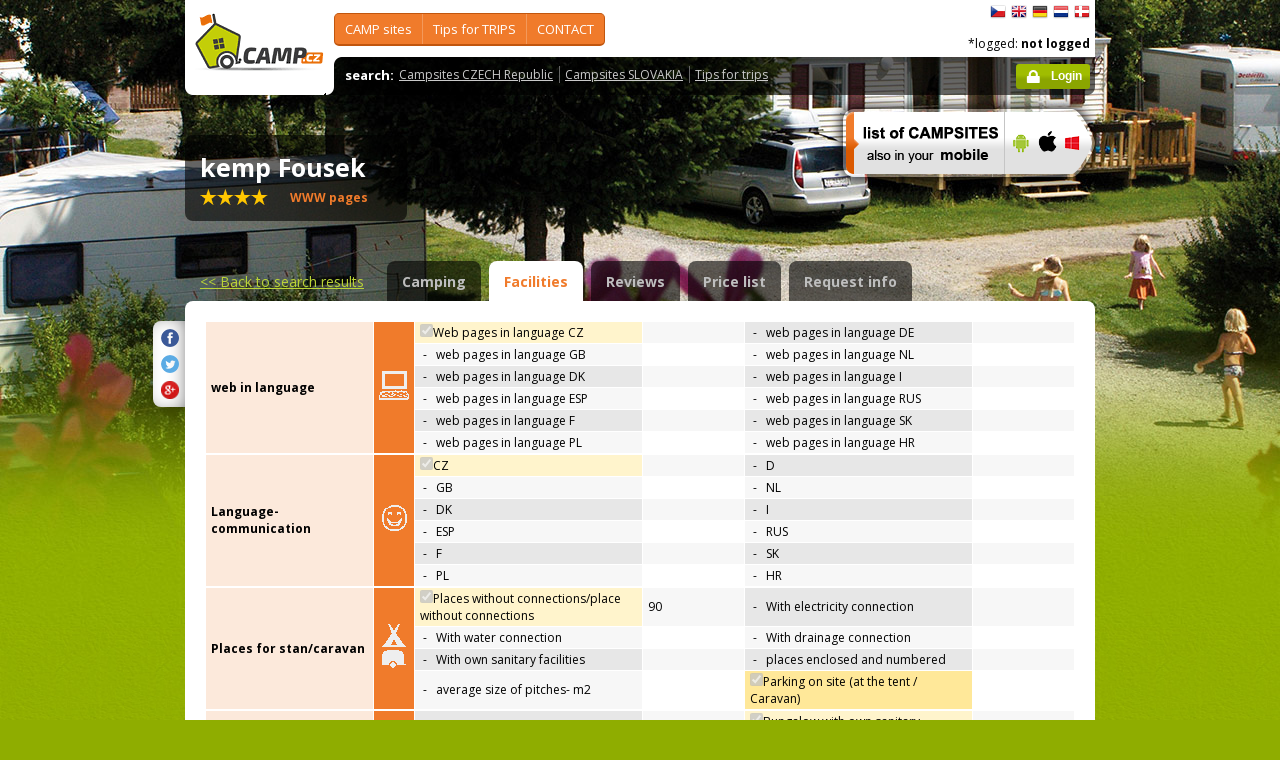

--- FILE ---
content_type: text/html; charset=utf-8
request_url: https://www.camp.cz/en/campings-czech-republic/fousek/facilities/865-properties
body_size: 84613
content:

 


<!DOCTYPE html>
<!--[if lt IE 7]>      <html class="no-js lt-ie9 lt-ie8 lt-ie7" lang="en" xml:lang="en"> <![endif]-->
<!--[if IE 7]>         <html class="no-js lt-ie9 lt-ie8" lang="en" xml:lang="en"> <![endif]-->
<!--[if IE 8]>         <html class="no-js lt-ie9" lang="en" xml:lang="en"> <![endif]-->
<!--[if gt IE 8]><!--> <html class="no-js" lang="en" xml:lang="en"> <!--<![endif]-->

<head id="ctl00_head">
    <!-- Google tag (gtag.js) -->
<script async src="https://www.googletagmanager.com/gtag/js?id=G-RP73GYSZFE"></script>
<script>
  window.dataLayer = window.dataLayer || [];
  function gtag(){dataLayer.push(arguments);}
  gtag('js', new Date());

  gtag('config', 'G-RP73GYSZFE');
</script>    <meta name="Content-Language" content="en" /><title>
	kemp Fousek - facilities
</title><meta http-equiv="X-UA-Compatible" content="IE=EmulateIE9" /><meta http-equiv="Content-Type" content="text/html; charset=utf-8" /><meta name="robots" content="index,follow" /><link href="https://fonts.googleapis.com/css?family=Open+Sans:400,700&amp;subset=latin-ext,latin" rel="stylesheet" type="text/css" />
        <!--[if (gte IE 6)&(lte IE 8)]>
            <link href="https://fonts.googleapis.com/css?family=Open+Sans" rel="stylesheet" type="text/css" /><link href="https://fonts.googleapis.com/css?family=Open+Sans:400&amp;subset=latin,latin-ext" rel="stylesheet" type="text/css" /><link href="https://fonts.googleapis.com/css?family=Open+Sans:700&amp;subset=latin,latin-ext" rel="stylesheet" type="text/css" />
        <![endif]-->
        <link rel="stylesheet" href="/App_Themes/camp2013/css/screen.css" media="screen, projection" type="text/css" /><link rel="stylesheet" href="/App_Themes/camp2013/css/slimbox2.css" media="screen" type="text/css" /><link rel="stylesheet" href="/App_Themes/camp2013/css/print.css" media="print" type="text/css" />
        
<script src="/js/jquery-1.3.2.min.js" type="text/javascript"></script>
 <script type="text/javascript" src="/js/jquery-1.5.2.min.js"></script>        <script src="/js/vendor/modernizr-2.6.2.min.js"  type="text/javascript"></script>
        <script type="text/javascript" src="/js/slimbox2.js"></script>
        
	<script type="text/javascript" src="/js/jquery.colorbox-min.js"></script>

        <link rel="shortcut icon" href="/favicon.ico" type="image/x-icon" /><link rel="icon" href="/favicon.gif" type="image/gif" /><meta name="Keywords" content="kemp Fousek,Soběslav,camping,Czech Republic,Slovakia" /><meta name="Description" content="kemp Fousek - camping facilities description" /><meta name="Generator" content="Sitefinity 3.7.2136.2:1" /></head>


<body>
	<form name="aspnetForm" method="post" action="/en/campings-czech-republic/fousek/facilities/865-properties" id="aspnetForm">
<div>
<input type="hidden" name="ctl00_scriptManager_TSM" id="ctl00_scriptManager_TSM" value="" />
<input type="hidden" name="__EVENTTARGET" id="__EVENTTARGET" value="" />
<input type="hidden" name="__EVENTARGUMENT" id="__EVENTARGUMENT" value="" />
<input type="hidden" name="__VIEWSTATE" id="__VIEWSTATE" value="/[base64]/c2ZsYW5nPWVuBV9zZWxmEWluIFRPVVJJU1RyZWdpb25zAGQCBA9kFgJmDxUEFy9vYmxhc3RpLmFzcHg/c2ZsYW5nPWVuBV9zZWxmEGluIFBPUFVMQVIgYXJlYXMJPC91bD48dWw+ZAIFD2QWAmYPFQQkL2NhbXBpbmcvdm9kbmktcGxvY2h5LmFzcHg/c2ZsYW5nPWVuBV9zZWxmEWNhbXBzaXRlIGJ5IExBS0UgAGQCBg9kFgJmDxUEHC9jYW1waW5nL3Jla3kuYXNweD9zZmxhbmc9ZW4FX3NlbGYRY2FtcHNpdGUgYnkgUklWRVIAZAIHD2QWAmYPFQQVL3NsZXZhLmFzcHg/c2ZsYW5nPWVuBV9zZWxmD0RJU0NPVU5UIHN5c3RlbQBkAggPZBYCZg8VBBwvY2FtcGluZy9hY3NpLmFzcHg/c2ZsYW5nPWVuBV9zZWxmD0FDU0kgY2FtcCBzaXRlcwBkAgIPZBYEZg8VAhcvY3otaW5mby5hc3B4P3NmbGFuZz1lbg5UaXBzIGZvciBUUklQU2QCAQ8WAh8BAgkWEgIBD2QWAmYPFQQeL2N6LWluZm8vc2lnaHRzLmFzcHg/[base64]/[base64]/c2ZsYW5nPWVuBV9zZWxmFVNob3BzIC0gZm9yIGZyZWUgdGltZQBkAgkPZBYCZg8VBCgvY3otaW5mby9mb3JlaWduLWFnZW5jaWVzLmFzcHg/[base64]/[base64]/[base64]/+sVklS7G4qzyQpSoH0gK8=" />
</div>

<script type="text/javascript">
//<![CDATA[
var theForm = document.forms['aspnetForm'];
if (!theForm) {
    theForm = document.aspnetForm;
}
function __doPostBack(eventTarget, eventArgument) {
    if (!theForm.onsubmit || (theForm.onsubmit() != false)) {
        theForm.__EVENTTARGET.value = eventTarget;
        theForm.__EVENTARGUMENT.value = eventArgument;
        theForm.submit();
    }
}
//]]>
</script>


<script src="/WebResource.axd?d=2eYCo5N-eyXRnU0QtsgZclChcdJZSIly41OVB4exZx4yYTlfD-UHgngmaupBJCdtKqgg-FGRD_k9vXFW-bs0ilUlt1Y1&amp;t=638313835312541215" type="text/javascript"></script>


<script src="/Telerik.Web.UI.WebResource.axd?_TSM_HiddenField_=ctl00_scriptManager_TSM&amp;compress=1&amp;_TSM_CombinedScripts_=%3b%3bSystem.Web.Extensions%2c+Version%3d3.5.0.0%2c+Culture%3dneutral%2c+PublicKeyToken%3d31bf3856ad364e35%3aen%3a9da113d1-62cb-41a4-9573-c03cf93e060f%3aea597d4b%3ab25378d2" type="text/javascript"></script>
<script type="text/javascript">
//<![CDATA[
if (typeof(Sys) === 'undefined') throw new Error('ASP.NET Ajax client-side framework failed to load.');
//]]>
</script>

<script src="https://d2i2wahzwrm1n5.cloudfront.net/ajaxz/2010.2.826/Common/Core.js" type="text/javascript"></script>
<script src="https://d2i2wahzwrm1n5.cloudfront.net/ajaxz/2010.2.826/Common/jQuery.js" type="text/javascript"></script>
<div>

	<input type="hidden" name="__VIEWSTATEGENERATOR" id="__VIEWSTATEGENERATOR" value="15E68AF1" />
	<input type="hidden" name="__EVENTVALIDATION" id="__EVENTVALIDATION" value="/[base64]" />
</div>
	<script type="text/javascript">
//<![CDATA[
Sys.WebForms.PageRequestManager._initialize('ctl00$scriptManager', document.getElementById('aspnetForm'));
Sys.WebForms.PageRequestManager.getInstance()._updateControls([], [], [], 90);
//]]>
</script>



<div id="backgroundPhoto">
            <div id="container">
            			<div class="noprintno">
       
			
		</div>
				<div id="sideAdvertising" style=" right:-135px;" class="noprintno">
				  
<div style="padding-bottom:10px; padding-left:4px;">
<div style="padding-bottom:10px;">
     <script async src="//pagead2.googlesyndication.com/pagead/js/adsbygoogle.js"></script> <!-- 120x60 --> <ins data-ad-slot="2034857488" data-ad-client="ca-pub-3191908463456965" style="display: inline-block; width: 120px; height: 600px;" class="adsbygoogle"></ins> <script>
(adsbygoogle = window.adsbygoogle || []).push({});
</script>
     </div>
     
           </div>
    

			

				 
				</div> 
                
                   <!-- header -->
                <header id="pageHeader" class="noprintno">
                        <a id="ctl00_SiteLogo1_hlCampLogo" title="Back to main page" onclick="siteLogoClicked();" href="/en/">
    <img src="/App_Themes/camp2013/img/logoCamp.gif" class="logo" alt="camp.cz" title="camp.cz">
</a>

                        <!-- topMenu -->
                    <nav id="topMenu">
                         

<div class="top-menu">
    
    
            <ul>
        
            <li><a  href="/hledat-kemp-CR.aspx?sflang=en">
                CAMP sites</a>
                
                     <div class="subMenuWrapper">
                                    <div class="subMenu">
                                    <ul>
                    
                        <li><a href="/hledat-kemp-cr.aspx?sflang=en" target="_self">
                            search CAMP site</a></li>
                            
                    
                        <li><a href="/kraje.aspx?sflang=en" target="_self">
                            in state REGIONS</a></li>
                            
                    
                        <li><a href="/camping/regiony.aspx?sflang=en" target="_self">
                            in TOURISTregions</a></li>
                            
                    
                        <li><a href="/oblasti.aspx?sflang=en" target="_self">
                            in POPULAR areas</a></li>
                            </ul><ul>
                    
                        <li><a href="/camping/vodni-plochy.aspx?sflang=en" target="_self">
                            campsite by LAKE </a></li>
                            
                    
                        <li><a href="/camping/reky.aspx?sflang=en" target="_self">
                            campsite by RIVER</a></li>
                            
                    
                        <li><a href="/sleva.aspx?sflang=en" target="_self">
                            DISCOUNT system</a></li>
                            
                    
                        <li><a href="/camping/acsi.aspx?sflang=en" target="_self">
                            ACSI camp sites</a></li>
                            
                    
                            </ul>
                                    </div>
                                </div>
                    
            </li>
        
            <li><a  href="/cz-info.aspx?sflang=en">
                Tips for TRIPS</a>
                
                     <div class="subMenuWrapper">
                                    <div class="subMenu">
                                    <ul>
                    
                        <li><a href="/cz-info/sights.aspx?sflang=en" target="_self">
                            SIGHTS</a></li>
                            
                    
                        <li><a href="/cz-info/fun.aspx?sflang=en" target="_self">
                            LEISURE</a></li>
                            
                    
                        <li><a href="/cz-info/tours.aspx?sflang=en" target="_self">
                            TRIPS</a></li>
                            
                    
                        <li><a href="/cz-info/swimming/aquaparks.aspx?sflang=en" target="_self">
                            AQUAPARKS and swimming pools</a></li>
                            
                    
                        <li><a href="/cz-info/sport/golf.aspx?sflang=en" target="_self">
                            GOLF courses</a></li>
                            </ul><ul>
                    
                        <li><a href="/cz-info/nature/caves.aspx?sflang=en" target="_self">
                            CAVES</a></li>
                            
                    
                        <li><a href="/cz-info/rent.aspx?sflang=en" target="_self">
                            Rentals - for free time</a></li>
                            
                    
                        <li><a href="/cz-info/shops-service.aspx?sflang=en" target="_self">
                            Shops - for free time</a></li>
                            
                    
                        <li><a href="/cz-info/foreign-agencies.aspx?sflang=en" target="_self">
                            Czech Tourist Authority</a></li>
                            
                    
                            </ul>
                                    </div>
                                </div>
                    
            </li>
        
            <li><a  href="/profil.aspx?sflang=en">
                CONTACT</a>
                
            </li>
        
        
            </ul>
</div>

                
                    </nav>
                    <!-- topMenu -->
                    <!-- searchMenu -->
                    <nav id="searchMenu">
                    
<div class="loged-menu">
    <div class="right-corner" style="font-size:110%">
        
        <strong>search:</strong><ul><li><a href="http://www.camp.cz/camping-cr.aspx?sflang=en&sflang=en" >Campsites CZECH Republic</a></li><li><a href="http://www.camp.cz/camping-sk.aspx?sflang=en&sflang=en" >Campsites SLOVAKIA</a></li><li><a href="http://www.camp.cz/cz-info.aspx?sflang=en&sflang=en" >Tips for trips</a></li></ul>
        <div class="clear">
        </div>
    </div>
</div>



    
                    </nav>
                    <!-- searchMenu -->
                    <!-- languages -->
                    <nav id="languages">
            <ul>
        
            <li><a href="/cs/kempy-cr/fousek/vybaveni/865-properties" class="flag_cs"
                title="čeština">
                    čeština</a></li>
        
            <li><a href="/en/campings-czech-republic/fousek/facilities/865-properties" class="flag_en"
                title="English">
                    English</a></li>
        
            <li><a href="/de/campingplatze-tschechien/fousek/einrichtungen/865-properties" class="flag_de"
                title="Deutsch">
                    Deutsch</a></li>
        
            <li><a href="/nl/campings-tsjechie/fousek/faciliteiten/865-properties" class="flag_nl"
                title="Nederlands">
                    Nederlands</a></li>
        
            <li><a href="/da/camping-pladser-tjekkiet/fousek/faciliteter/865-properties" class="flag_da"
                title="dansk">
                    dansk</a></li>
        
            </ul>

                        
                    </nav>
                    <!-- languages -->
                    <div class="loggedUser">

                    *logged:
        
                <strong>not logged</strong>
            
<br/>
                        
                       <!-- <a href="#" class="niceButton greenButton iconBefore iconLock">Přihlásit</a>-->
                <a id="ctl00_ctl13_loginStatus" class="niceButton greenButton iconBefore iconLock" href="javascript:__doPostBack('ctl00$ctl13$loginStatus$ctl02','')">Login</a>
                  
                    </div>
                </header>
                <!-- header -->

               
              
            





    	
 <style type="text/css">

#link a { position: relative;  }
#link a { text-decoration:none;  }
#link a:hover { text-decoration:underline;  }
#link a div { display: none; }
#link a:hover div {
display: block;
font-size: 8pt;
position: absolute;
top:-30px; right: 0px;
border:1px solid #f07b2b;
background-color:#bebebe;
color: #383a47;
text-align: right;
padding: 5px 5px;
height:17px; 
 cursor:none;  white-space:nowrap;
  border-radius: 5px; z-index:100000;
 }
</style>




  <!-- h1 -->
                <div class="grid_14 secondHeader">
                    <div id="h1Wrapper" class="clear-fix">
                        <h1 style=" margin-bottom:5px;">kemp Fousek &nbsp;<span class="inlineBlock discount" style="visibility: hidden"> </span></h1>
                        <span class="mediumText">                            
                            <span class="starsLine">
                            
                               &nbsp; <span class="inlineBlock icon-star-bigger"></span> <span class="inlineBlock icon-star-bigger"></span> <span class="inlineBlock icon-star-bigger"></span> <span class="inlineBlock icon-star-bigger"></span>&nbsp;
                                
                            </span>
                         <span id="link" style=" width:300px;"><a href="/tocamps.ashx?src=DETAIL&url=http://www.kempdrachov.cz&id=865" target="_new" class="orange"><b>WWW pages</b><div><img width="23" style="margin-left: 2px;" src="/App_Themes/Default/_clip/flag_cs.gif" alt="" /></div></a>    <span style="display: none;"> /  <a href="/tocamps.ashx?src=DETAIL&url=" target="_new" class="orange"><strong>Video</strong></a></span>   <span style=" display: none"> /  <a href="/tocamps.ashx?src=DETAIL&url=" target="_new" class="orange"><strong>360º</strong></a>  </span>  <span style=" display: none"> /  <a href="/tocamps.ashx?src=DETAIL&url=" target="_new" class="orange"><strong>Facebook</strong></a>  </span></span>
                        </span>
                    </div>
                </div>
                <!-- h1 -->
                <!-- mobile banner -->
                
                              
  <div class="grid_6">
      <table cellpadding=0 cellpadding=0 width=280><tr><td>
          <a id="ctl00_Content__fffff31f1707fc20_ctl00_MobileBanner1_hlMobile" title="more info" href="/mobil.aspx?sflang=en"><img title="more info" src="/App_themes/camp2013/img/icons/prehled-campu-ban-EN.png" style="border-width:0px;" /></a></td><td>
              <a id="ctl00_Content__fffff31f1707fc20_ctl00_MobileBanner1_hlMobileAndroind" title="Google play" href="https://play.google.com/store/apps/details?id=cz.novosvetsky.campcz&amp;feature=search_result&amp;hl=en" target="_new"><img title="Google play" src="/App_themes/camp2013/img/icons/prehled-campu-ban-Android.png" style="border-width:0px;" /></a></td><td>
              <a id="ctl00_Content__fffff31f1707fc20_ctl00_MobileBanner1_hlMobileApple" title="App Store" href="https://itunes.apple.com/app/camp.cz/id537234081" target="_new"><img title="App Store" src="/App_themes/camp2013/img/icons/prehled-campu-ban-Apple.png" style="border-width:0px;" /></a></td><td>
              <a id="ctl00_Content__fffff31f1707fc20_ctl00_MobileBanner1_hlMobileWP" title="Windows Phone Store" href="http://www.windowsphone.com/en-US/store/app/camp-cz/b4b7f27d-fc2f-4cb9-bf16-d003b0adf8ec" target="_new"><img title="Windows Phone Store" src="/App_themes/camp2013/img/icons/prehled-campu-ban-WP.png" style="border-width:0px;" /></a></td></tr></table>
                </div>
                


                <div class="grid_20">
                    <div id="tabs" class="ui-tabs">
                        <ul class="ui-tabs-nav">
                            <li class="simpleLink"> <a id="ctl00_Content__fffff31f1707fc20_ctl00_linkGoToHomePage" class="link_goback" href="/en/">&lt;&lt;<span id="ctl00_Content__fffff31f1707fc20_ctl00_LabelLink1"> Back to search results</span></a></li>
                          
                          
                    <li><a href="/en/campings-czech-republic/fousek/detail/865-camping">Camping</a></li><li class="ui-tabs-active"><a href="/en/campings-czech-republic/fousek/facilities/865-properties">Facilities</a></li><li><a href="/en/campings-czech-republic/fousek/reviews/865-review">Reviews</a></li><li><a href="/en/campings-czech-republic/fousek/prices/865-pricelist">Price list</a></li><li><a href="/en/campings-czech-republic/fousek/contact/865-inforequest">Request info</a></li>
                        </ul>


  
           
  
   

    
    



    <div class="ui-tabs-panels-wrapper roundedBlock rounded campDetail">
                            <div id="tabs-1" class="ui-tabs-panel ui-tabs-panel-show">
                            
<div class="shareButtons">

    <div class="roundedBlock rounded-1001">
        <a id="ctl00_Content__fffff31f1707fc20_ctl02_socshare_linksharefacebook" class="iconFacebook" href="http://www.facebook.com/sharer.php?u=http%3a%2f%2fwwww.camp.cz%2fen%2fcampings-czech-republic%2ffousek%2ffacilities%2f865-properties&amp;t=Detail"></a>
        <a id="ctl00_Content__fffff31f1707fc20_ctl02_socshare_linkShareTwitter" class="iconTwitter" href="http://twitter.com/home?status=Read Detail from http%3a%2f%2fwwww.camp.cz%2fen%2fcampings-czech-republic%2ffousek%2ffacilities%2f865-properties"></a>
        <a id="ctl00_Content__fffff31f1707fc20_ctl02_socshare_LinkGooglePlus" class="iconGooglePlus" href="https://plus.google.com/share?url=http%3a%2f%2fwwww.camp.cz%2fen%2fcampings-czech-republic%2ffousek%2ffacilities%2f865-properties&amp;title=Detail"></a>
    </div>

</div>
                                <div class="clear-fix">
                                    <div class="campEquipment">

    <div class="equipment-category"><table class="dataTable" cellspacing="1" cellpadding="0" border="0">
	<tr>
		<th class="w200"><div class="top"><span id="ctl00_Content__fffff31f1707fc20_ctl02_lblCategoryWEB_IN_LANGUAGE">web in language</span></div><div class="bottom"></div></th><td class="orangeBg"><img src="/Images/PropertyCategories/WEB_IN_LANGUAGE.png" style="border-width:0px;" /></td><td class="column-props"><div><table class="props-table" cellspacing="0" cellpadding="0" border="0" style="border-width:0px;border-collapse:collapse;">
			<tr class="even">
				<td class="active"><div style="width:217px;">
					<span class="dispInline" disabled="disabled"><input id="ctl00_Content__fffff31f1707fc20_ctl02_ctl04" type="checkbox" name="ctl00$Content$_fffff31f1707fc20$ctl02$ctl04" checked="checked" disabled="disabled" /></span><span id="ctl00_Content__fffff31f1707fc20_ctl02_ctl05" class="dispInline">Web pages in language CZ</span>
				</div></td><td class="value"><div style="width:91px;">
					<span id="ctl00_Content__fffff31f1707fc20_ctl02_ctl07" class="dispInline"></span>
				</div></td><td><div style="width:217px;">
					<span class="dispInline">&nbsp;-&nbsp;&nbsp;&nbsp;</span><span id="ctl00_Content__fffff31f1707fc20_ctl02_ctl10" class="dispInline">web pages in language DE</span>
				</div></td><td class="value"><div style="width:91px;">

				</div></td>
			</tr><tr class="odd">
				<td><div style="width:217px;">
					<span class="dispInline">&nbsp;-&nbsp;&nbsp;&nbsp;</span><span id="ctl00_Content__fffff31f1707fc20_ctl02_ctl14" class="dispInline">web pages in language GB</span>
				</div></td><td class="value"><div style="width:91px;">

				</div></td><td><div style="width:217px;">
					<span class="dispInline">&nbsp;-&nbsp;&nbsp;&nbsp;</span><span id="ctl00_Content__fffff31f1707fc20_ctl02_ctl18" class="dispInline">web pages in language NL</span>
				</div></td><td class="value"><div style="width:91px;">

				</div></td>
			</tr><tr class="even">
				<td><div style="width:217px;">
					<span class="dispInline">&nbsp;-&nbsp;&nbsp;&nbsp;</span><span id="ctl00_Content__fffff31f1707fc20_ctl02_ctl22" class="dispInline">web pages in language DK</span>
				</div></td><td class="value"><div style="width:91px;">

				</div></td><td><div style="width:217px;">
					<span class="dispInline">&nbsp;-&nbsp;&nbsp;&nbsp;</span><span id="ctl00_Content__fffff31f1707fc20_ctl02_ctl26" class="dispInline">web pages in language I</span>
				</div></td><td class="value"><div style="width:91px;">

				</div></td>
			</tr><tr class="odd">
				<td><div style="width:217px;">
					<span class="dispInline">&nbsp;-&nbsp;&nbsp;&nbsp;</span><span id="ctl00_Content__fffff31f1707fc20_ctl02_ctl30" class="dispInline">web pages in language ESP</span>
				</div></td><td class="value"><div style="width:91px;">

				</div></td><td><div style="width:217px;">
					<span class="dispInline">&nbsp;-&nbsp;&nbsp;&nbsp;</span><span id="ctl00_Content__fffff31f1707fc20_ctl02_ctl34" class="dispInline">web pages in language RUS</span>
				</div></td><td class="value"><div style="width:91px;">

				</div></td>
			</tr><tr class="even">
				<td><div style="width:217px;">
					<span class="dispInline">&nbsp;-&nbsp;&nbsp;&nbsp;</span><span id="ctl00_Content__fffff31f1707fc20_ctl02_ctl38" class="dispInline">web pages in language F</span>
				</div></td><td class="value"><div style="width:91px;">

				</div></td><td><div style="width:217px;">
					<span class="dispInline">&nbsp;-&nbsp;&nbsp;&nbsp;</span><span id="ctl00_Content__fffff31f1707fc20_ctl02_ctl42" class="dispInline">web pages in language SK</span>
				</div></td><td class="value"><div style="width:91px;">

				</div></td>
			</tr><tr class="odd">
				<td><div style="width:217px;">
					<span class="dispInline">&nbsp;-&nbsp;&nbsp;&nbsp;</span><span id="ctl00_Content__fffff31f1707fc20_ctl02_ctl46" class="dispInline">web pages in language PL</span>
				</div></td><td class="value"><div style="width:91px;">

				</div></td><td><div style="width:217px;">
					<span class="dispInline">&nbsp;-&nbsp;&nbsp;&nbsp;</span><span id="ctl00_Content__fffff31f1707fc20_ctl02_ctl50" class="dispInline">web pages in language HR</span>
				</div></td><td class="value"><div style="width:91px;">

				</div></td>
			</tr>
		</table></div></td>
	</tr>
</table></div><div class="equipment-category"><table class="dataTable" cellspacing="1" cellpadding="0" border="0">
	<tr>
		<th class="w200"><div class="top"><span id="ctl00_Content__fffff31f1707fc20_ctl02_lblCategoryCOMMUNICATION_LANGUAGES">Language- communication</span></div><div class="bottom"></div></th><td class="orangeBg"><img src="/Images/PropertyCategories/COMMUNICATION_LANGUAGES.png" style="border-width:0px;" /></td><td class="column-props"><div><table class="props-table" cellspacing="0" cellpadding="0" border="0" style="border-width:0px;border-collapse:collapse;">
			<tr class="even">
				<td class="active"><div style="width:217px;">
					<span class="dispInline" disabled="disabled"><input id="ctl00_Content__fffff31f1707fc20_ctl02_ctl56" type="checkbox" name="ctl00$Content$_fffff31f1707fc20$ctl02$ctl56" checked="checked" disabled="disabled" /></span><span id="ctl00_Content__fffff31f1707fc20_ctl02_ctl57" class="dispInline">CZ</span>
				</div></td><td class="value"><div style="width:91px;">
					<span id="ctl00_Content__fffff31f1707fc20_ctl02_ctl59" class="dispInline"></span>
				</div></td><td><div style="width:217px;">
					<span class="dispInline">&nbsp;-&nbsp;&nbsp;&nbsp;</span><span id="ctl00_Content__fffff31f1707fc20_ctl02_ctl62" class="dispInline">D</span>
				</div></td><td class="value"><div style="width:91px;">

				</div></td>
			</tr><tr class="odd">
				<td><div style="width:217px;">
					<span class="dispInline">&nbsp;-&nbsp;&nbsp;&nbsp;</span><span id="ctl00_Content__fffff31f1707fc20_ctl02_ctl66" class="dispInline">GB</span>
				</div></td><td class="value"><div style="width:91px;">

				</div></td><td><div style="width:217px;">
					<span class="dispInline">&nbsp;-&nbsp;&nbsp;&nbsp;</span><span id="ctl00_Content__fffff31f1707fc20_ctl02_ctl70" class="dispInline">NL</span>
				</div></td><td class="value"><div style="width:91px;">

				</div></td>
			</tr><tr class="even">
				<td><div style="width:217px;">
					<span class="dispInline">&nbsp;-&nbsp;&nbsp;&nbsp;</span><span id="ctl00_Content__fffff31f1707fc20_ctl02_ctl74" class="dispInline">DK</span>
				</div></td><td class="value"><div style="width:91px;">

				</div></td><td><div style="width:217px;">
					<span class="dispInline">&nbsp;-&nbsp;&nbsp;&nbsp;</span><span id="ctl00_Content__fffff31f1707fc20_ctl02_ctl78" class="dispInline">I</span>
				</div></td><td class="value"><div style="width:91px;">

				</div></td>
			</tr><tr class="odd">
				<td><div style="width:217px;">
					<span class="dispInline">&nbsp;-&nbsp;&nbsp;&nbsp;</span><span id="ctl00_Content__fffff31f1707fc20_ctl02_ctl82" class="dispInline">ESP</span>
				</div></td><td class="value"><div style="width:91px;">

				</div></td><td><div style="width:217px;">
					<span class="dispInline">&nbsp;-&nbsp;&nbsp;&nbsp;</span><span id="ctl00_Content__fffff31f1707fc20_ctl02_ctl86" class="dispInline">RUS</span>
				</div></td><td class="value"><div style="width:91px;">

				</div></td>
			</tr><tr class="even">
				<td><div style="width:217px;">
					<span class="dispInline">&nbsp;-&nbsp;&nbsp;&nbsp;</span><span id="ctl00_Content__fffff31f1707fc20_ctl02_ctl90" class="dispInline">F</span>
				</div></td><td class="value"><div style="width:91px;">

				</div></td><td><div style="width:217px;">
					<span class="dispInline">&nbsp;-&nbsp;&nbsp;&nbsp;</span><span id="ctl00_Content__fffff31f1707fc20_ctl02_ctl94" class="dispInline">SK</span>
				</div></td><td class="value"><div style="width:91px;">

				</div></td>
			</tr><tr class="odd">
				<td><div style="width:217px;">
					<span class="dispInline">&nbsp;-&nbsp;&nbsp;&nbsp;</span><span id="ctl00_Content__fffff31f1707fc20_ctl02_ctl98" class="dispInline">PL</span>
				</div></td><td class="value"><div style="width:91px;">

				</div></td><td><div style="width:217px;">
					<span class="dispInline">&nbsp;-&nbsp;&nbsp;&nbsp;</span><span id="ctl00_Content__fffff31f1707fc20_ctl02_ctl102" class="dispInline">HR</span>
				</div></td><td class="value"><div style="width:91px;">

				</div></td>
			</tr>
		</table></div></td>
	</tr>
</table></div><div class="equipment-category"><table class="dataTable" cellspacing="1" cellpadding="0" border="0">
	<tr>
		<th class="w200"><div class="top"><span id="ctl00_Content__fffff31f1707fc20_ctl02_lblCategoryPLACES_MOVEABLE">Places for stan/caravan</span></div><div class="bottom"></div></th><td class="orangeBg"><img src="/Images/PropertyCategories/PLACES_MOVEABLE.png" style="border-width:0px;" /></td><td class="column-props"><div><table class="props-table" cellspacing="0" cellpadding="0" border="0" style="border-width:0px;border-collapse:collapse;">
			<tr class="even">
				<td class="active"><div style="width:217px;">
					<span class="dispInline" disabled="disabled"><input id="ctl00_Content__fffff31f1707fc20_ctl02_ctl108" type="checkbox" name="ctl00$Content$_fffff31f1707fc20$ctl02$ctl108" checked="checked" disabled="disabled" /></span><span id="ctl00_Content__fffff31f1707fc20_ctl02_ctl109" title="Total number of places without connections " class="dispInline">Places without connections/place without connections</span><span class="info dispInline" title="Total number of places without connections "></span>
				</div></td><td class="value"><div style="width:91px;">
					<span id="ctl00_Content__fffff31f1707fc20_ctl02_ctl111" title="Total number of places without connections " class="dispInline">90</span>
				</div></td><td><div style="width:217px;">
					<span class="dispInline">&nbsp;-&nbsp;&nbsp;&nbsp;</span><span id="ctl00_Content__fffff31f1707fc20_ctl02_ctl114" title="Total number of  places with electricity connection" class="dispInline">With electricity connection</span>
				</div></td><td class="value"><div style="width:91px;">

				</div></td>
			</tr><tr class="odd">
				<td><div style="width:217px;">
					<span class="dispInline">&nbsp;-&nbsp;&nbsp;&nbsp;</span><span id="ctl00_Content__fffff31f1707fc20_ctl02_ctl118" title="Total number of  places with water connection" class="dispInline">With water connection</span>
				</div></td><td class="value"><div style="width:91px;">

				</div></td><td><div style="width:217px;">
					<span class="dispInline">&nbsp;-&nbsp;&nbsp;&nbsp;</span><span id="ctl00_Content__fffff31f1707fc20_ctl02_ctl122" title="Total number of  places with drainage connection" class="dispInline">With drainage connection</span>
				</div></td><td class="value"><div style="width:91px;">

				</div></td>
			</tr><tr class="even">
				<td><div style="width:217px;">
					<span class="dispInline">&nbsp;-&nbsp;&nbsp;&nbsp;</span><span id="ctl00_Content__fffff31f1707fc20_ctl02_ctl126" title="Total number of  places with own sanitary facilities" class="dispInline">With own sanitary facilities</span>
				</div></td><td class="value"><div style="width:91px;">

				</div></td><td><div style="width:217px;">
					<span class="dispInline">&nbsp;-&nbsp;&nbsp;&nbsp;</span><span id="ctl00_Content__fffff31f1707fc20_ctl02_ctl130" title="Total number of  enclosed and numbered places" class="dispInline">places enclosed and numbered</span>
				</div></td><td class="value"><div style="width:91px;">

				</div></td>
			</tr><tr class="odd">
				<td><div style="width:217px;">
					<span class="dispInline">&nbsp;-&nbsp;&nbsp;&nbsp;</span><span id="ctl00_Content__fffff31f1707fc20_ctl02_ctl134" title="average size of places- m2" class="dispInline">average size of pitches- m2</span>
				</div></td><td class="value"><div style="width:91px;">

				</div></td><td class="active"><div style="width:217px;">
					<span class="dispInline" disabled="disabled"><input id="ctl00_Content__fffff31f1707fc20_ctl02_ctl137" type="checkbox" name="ctl00$Content$_fffff31f1707fc20$ctl02$ctl137" checked="checked" disabled="disabled" /></span><span id="ctl00_Content__fffff31f1707fc20_ctl02_ctl138" class="dispInline">Parking on site (at the tent / Caravan)</span>
				</div></td><td class="value"><div style="width:91px;">
					<span id="ctl00_Content__fffff31f1707fc20_ctl02_ctl140" class="dispInline"></span>
				</div></td>
			</tr>
		</table></div></td>
	</tr>
</table></div><div class="equipment-category"><table class="dataTable" cellspacing="1" cellpadding="0" border="0">
	<tr>
		<th class="w200"><div class="top"><span id="ctl00_Content__fffff31f1707fc20_ctl02_lblCategoryPLACES_FIXED">Rent-accomodation (indicate the total number of beds)</span></div><div class="bottom"></div></th><td class="orangeBg"><img src="/Images/PropertyCategories/PLACES_FIXED.png" style="border-width:0px;" /></td><td class="column-props"><div><table class="props-table" cellspacing="0" cellpadding="0" border="0" style="border-width:0px;border-collapse:collapse;">
			<tr class="even">
				<td><div style="width:217px;">
					<span class="dispInline">&nbsp;-&nbsp;&nbsp;&nbsp;</span><span id="ctl00_Content__fffff31f1707fc20_ctl02_ctl146" title="Number of beds in  bubglalows without own sanitary facilities" class="dispInline">Bungalow without sanitary facilities</span>
				</div></td><td class="value"><div style="width:91px;">

				</div></td><td class="active"><div style="width:217px;">
					<span class="dispInline" disabled="disabled"><input id="ctl00_Content__fffff31f1707fc20_ctl02_ctl149" type="checkbox" name="ctl00$Content$_fffff31f1707fc20$ctl02$ctl149" checked="checked" disabled="disabled" /></span><span id="ctl00_Content__fffff31f1707fc20_ctl02_ctl150" title="Nunber of beds in bungalow with own sanitary facilities" class="dispInline">Bungalow with own sanitary facilities</span><span class="info dispInline" title="Nunber of beds in bungalow with own sanitary facilities"></span>
				</div></td><td class="value"><div style="width:91px;">
					<span id="ctl00_Content__fffff31f1707fc20_ctl02_ctl152" title="Nunber of beds in bungalow with own sanitary facilities" class="dispInline">29</span>
				</div></td>
			</tr><tr class="odd">
				<td><div style="width:217px;">
					<span class="dispInline">&nbsp;-&nbsp;&nbsp;&nbsp;</span><span id="ctl00_Content__fffff31f1707fc20_ctl02_ctl155" title="Nunber of beds in rooms without sanitary facilities" class="dispInline">Rooms without sanitary facilities</span>
				</div></td><td class="value"><div style="width:91px;">

				</div></td><td><div style="width:217px;">
					<span class="dispInline">&nbsp;-&nbsp;&nbsp;&nbsp;</span><span id="ctl00_Content__fffff31f1707fc20_ctl02_ctl159" title="Nunber of beds in rooms with own sanitary facilities" class="dispInline">Rooms with own sanitary facilities</span>
				</div></td><td class="value"><div style="width:91px;">

				</div></td>
			</tr><tr class="even">
				<td><div style="width:217px;">
					<span class="dispInline">&nbsp;-&nbsp;&nbsp;&nbsp;</span><span id="ctl00_Content__fffff31f1707fc20_ctl02_ctl163" title="Nunber of beds in mobile homes" class="dispInline">mobile homes</span>
				</div></td><td class="value"><div style="width:91px;">

				</div></td><td><div style="width:217px;">
					<span class="dispInline">&nbsp;-&nbsp;&nbsp;&nbsp;</span><span id="ctl00_Content__fffff31f1707fc20_ctl02_ctl167" title="Nunber of beds in Caravans to rent" class="dispInline">Caravans to rent</span>
				</div></td><td class="value"><div style="width:91px;">

				</div></td>
			</tr><tr class="odd">
				<td><div style="width:217px;">
					<span class="dispInline">&nbsp;-&nbsp;&nbsp;&nbsp;</span><span id="ctl00_Content__fffff31f1707fc20_ctl02_ctl171" title="Nunber of beds in  in equiped tents to rent" class="dispInline">Equiped tents to rent</span>
				</div></td><td class="value"><div style="width:91px;">

				</div></td><td><div style="width:217px;">

				</div></td><td class="value"><div style="width:91px;">

				</div></td>
			</tr>
		</table></div></td>
	</tr>
</table></div><div class="equipment-category"><table class="dataTable" cellspacing="1" cellpadding="0" border="0">
	<tr>
		<th class="w200"><div class="top"><span id="ctl00_Content__fffff31f1707fc20_ctl02_lblCategorySWIMMING">Swiming</span></div><div class="bottom"></div></th><td class="orangeBg"><img src="/Images/PropertyCategories/SWIMMING.png" style="border-width:0px;" /></td><td class="column-props"><div><table class="props-table" cellspacing="0" cellpadding="0" border="0" style="border-width:0px;border-collapse:collapse;">
			<tr class="even">
				<td class="active"><div style="width:217px;">
					<span class="dispInline" disabled="disabled"><input id="ctl00_Content__fffff31f1707fc20_ctl02_ctl179" type="checkbox" name="ctl00$Content$_fffff31f1707fc20$ctl02$ctl179" checked="checked" disabled="disabled" /></span><span id="ctl00_Content__fffff31f1707fc20_ctl02_ctl180" class="dispInline">Natural swimming (lake, river, …)</span>
				</div></td><td class="value"><div style="width:91px;">
					<span id="ctl00_Content__fffff31f1707fc20_ctl02_ctl182" class="dispInline"></span>
				</div></td><td><div style="width:217px;">
					<span class="dispInline">&nbsp;-&nbsp;&nbsp;&nbsp;</span><span id="ctl00_Content__fffff31f1707fc20_ctl02_ctl185" title="Period when available (if different from the camping opening date)" class="dispInline">Outdoor pool</span>
				</div></td><td class="value"><div style="width:91px;">

				</div></td>
			</tr><tr class="odd">
				<td><div style="width:217px;">
					<span class="dispInline">&nbsp;-&nbsp;&nbsp;&nbsp;</span><span id="ctl00_Content__fffff31f1707fc20_ctl02_ctl189" title="Period when available (if different from the camping opening date)" class="dispInline">Outdoor pool- heated</span>
				</div></td><td class="value"><div style="width:91px;">

				</div></td><td><div style="width:217px;">
					<span class="dispInline">&nbsp;-&nbsp;&nbsp;&nbsp;</span><span id="ctl00_Content__fffff31f1707fc20_ctl02_ctl193" title="Period when available (if different from the camping opening date)" class="dispInline">Paddling pool</span>
				</div></td><td class="value"><div style="width:91px;">

				</div></td>
			</tr><tr class="even">
				<td><div style="width:217px;">
					<span class="dispInline">&nbsp;-&nbsp;&nbsp;&nbsp;</span><span id="ctl00_Content__fffff31f1707fc20_ctl02_ctl197" title="Period when available (if different from the camping opening date)" class="dispInline">Paddling pool heated</span>
				</div></td><td class="value"><div style="width:91px;">

				</div></td><td><div style="width:217px;">
					<span class="dispInline">&nbsp;-&nbsp;&nbsp;&nbsp;</span><span id="ctl00_Content__fffff31f1707fc20_ctl02_ctl201" title="Period when available (if different from the camping opening date)" class="dispInline">indoor swimming pool</span>
				</div></td><td class="value"><div style="width:91px;">

				</div></td>
			</tr><tr class="odd">
				<td><div style="width:217px;">
					<span class="dispInline">&nbsp;-&nbsp;&nbsp;&nbsp;</span><span id="ctl00_Content__fffff31f1707fc20_ctl02_ctl205" title="Period when available (if different from the camping opening date)" class="dispInline">Water attractions(slide,…)</span>
				</div></td><td class="value"><div style="width:91px;">

				</div></td><td><div style="width:217px;">

				</div></td><td class="value"><div style="width:91px;">

				</div></td>
			</tr>
		</table></div></td>
	</tr>
</table></div><div class="equipment-category"><table class="dataTable" cellspacing="1" cellpadding="0" border="0">
	<tr>
		<th class="w200"><div class="top"><span id="ctl00_Content__fffff31f1707fc20_ctl02_lblCategoryFOOD">Food-drink</span></div><div class="bottom"></div></th><td class="orangeBg"><img src="/Images/PropertyCategories/FOOD.png" style="border-width:0px;" /></td><td class="column-props"><div><table class="props-table" cellspacing="0" cellpadding="0" border="0" style="border-width:0px;border-collapse:collapse;">
			<tr class="even">
				<td><div style="width:217px;">
					<span class="dispInline">&nbsp;-&nbsp;&nbsp;&nbsp;</span><span id="ctl00_Content__fffff31f1707fc20_ctl02_ctl214" title="Period when available (if different from the camping opening date)" class="dispInline">Restaurant</span>
				</div></td><td class="value"><div style="width:91px;">

				</div></td><td><div style="width:217px;">
					<span class="dispInline">&nbsp;-&nbsp;&nbsp;&nbsp;</span><span id="ctl00_Content__fffff31f1707fc20_ctl02_ctl218" title="Period when available (if different from the camping opening date)" class="dispInline">Possibility Take away</span>
				</div></td><td class="value"><div style="width:91px;">

				</div></td>
			</tr><tr class="odd">
				<td class="active"><div style="width:217px;">
					<span class="dispInline" disabled="disabled"><input id="ctl00_Content__fffff31f1707fc20_ctl02_ctl221" type="checkbox" name="ctl00$Content$_fffff31f1707fc20$ctl02$ctl221" checked="checked" disabled="disabled" /></span><span id="ctl00_Content__fffff31f1707fc20_ctl02_ctl222" title="Period when available (if different from the camping opening date)" class="dispInline">Snack</span>
				</div></td><td class="value"><div style="width:91px;">
					<span id="ctl00_Content__fffff31f1707fc20_ctl02_ctl224" title="Period when available (if different from the camping opening date)" class="dispInline">01.07.-30.08.</span>
				</div></td><td><div style="width:217px;">
					<span class="dispInline">&nbsp;-&nbsp;&nbsp;&nbsp;</span><span id="ctl00_Content__fffff31f1707fc20_ctl02_ctl227" title="Period when available (if different from the camping opening date)" class="dispInline">Sale of basic food</span>
				</div></td><td class="value"><div style="width:91px;">

				</div></td>
			</tr><tr class="even">
				<td><div style="width:217px;">
					<span class="dispInline">&nbsp;-&nbsp;&nbsp;&nbsp;</span><span id="ctl00_Content__fffff31f1707fc20_ctl02_ctl231" title="Period when available (if different from the camping opening date)" class="dispInline">Supermarket</span>
				</div></td><td class="value"><div style="width:91px;">

				</div></td><td><div style="width:217px;">

				</div></td><td class="value"><div style="width:91px;">

				</div></td>
			</tr>
		</table></div></td>
	</tr>
</table></div><div class="equipment-category"><table class="dataTable" cellspacing="1" cellpadding="0" border="0">
	<tr>
		<th class="w200"><div class="top"><span id="ctl00_Content__fffff31f1707fc20_ctl02_lblCategoryINTERNET">Internet</span></div><div class="bottom"></div></th><td class="orangeBg"><img src="/Images/PropertyCategories/INTERNET.png" style="border-width:0px;" /></td><td class="column-props"><div><table class="props-table" cellspacing="0" cellpadding="0" border="0" style="border-width:0px;border-collapse:collapse;">
			<tr class="even">
				<td><div style="width:217px;">
					<span class="dispInline">&nbsp;-&nbsp;&nbsp;&nbsp;</span><span id="ctl00_Content__fffff31f1707fc20_ctl02_ctl240" title="Period when available (if different from the camping opening date)" class="dispInline">internet point</span>
				</div></td><td class="value"><div style="width:91px;">

				</div></td><td><div style="width:217px;">
					<span class="dispInline">&nbsp;-&nbsp;&nbsp;&nbsp;</span><span id="ctl00_Content__fffff31f1707fc20_ctl02_ctl244" class="dispInline">WiFi  point- eg reception</span>
				</div></td><td class="value"><div style="width:91px;">

				</div></td>
			</tr><tr class="odd">
				<td class="active"><div style="width:217px;">
					<span class="dispInline" disabled="disabled"><input id="ctl00_Content__fffff31f1707fc20_ctl02_ctl247" type="checkbox" name="ctl00$Content$_fffff31f1707fc20$ctl02$ctl247" checked="checked" disabled="disabled" /></span><span id="ctl00_Content__fffff31f1707fc20_ctl02_ctl248" class="dispInline">WiFi-  min 80% areal with  signal</span>
				</div></td><td class="value"><div style="width:91px;">
					<span id="ctl00_Content__fffff31f1707fc20_ctl02_ctl250" class="dispInline"></span>
				</div></td><td><div style="width:217px;">

				</div></td><td class="value"><div style="width:91px;">

				</div></td>
			</tr>
		</table></div></td>
	</tr>
</table></div><div class="equipment-category"><table class="dataTable" cellspacing="1" cellpadding="0" border="0">
	<tr>
		<th class="w200"><div class="top"><span id="ctl00_Content__fffff31f1707fc20_ctl02_lblCategoryFOR_HANDICAPPED">For disabled persons</span></div><div class="bottom"></div></th><td class="orangeBg"><img src="/Images/PropertyCategories/FOR_HANDICAPPED.png" style="border-width:0px;" /></td><td class="column-props"><div><table class="props-table" cellspacing="0" cellpadding="0" border="0" style="border-width:0px;border-collapse:collapse;">
			<tr class="even">
				<td><div style="width:217px;">
					<span class="dispInline">&nbsp;-&nbsp;&nbsp;&nbsp;</span><span id="ctl00_Content__fffff31f1707fc20_ctl02_ctl258" class="dispInline">Disabled acces to receprion</span>
				</div></td><td class="value"><div style="width:91px;">

				</div></td><td class="active"><div style="width:217px;">
					<span class="dispInline" disabled="disabled"><input id="ctl00_Content__fffff31f1707fc20_ctl02_ctl261" type="checkbox" name="ctl00$Content$_fffff31f1707fc20$ctl02$ctl261" checked="checked" disabled="disabled" /></span><span id="ctl00_Content__fffff31f1707fc20_ctl02_ctl262" class="dispInline">Disabled acces to restaurant</span>
				</div></td><td class="value"><div style="width:91px;">
					<span id="ctl00_Content__fffff31f1707fc20_ctl02_ctl264" class="dispInline"></span>
				</div></td>
			</tr><tr class="odd">
				<td class="active"><div style="width:217px;">
					<span class="dispInline" disabled="disabled"><input id="ctl00_Content__fffff31f1707fc20_ctl02_ctl266" type="checkbox" name="ctl00$Content$_fffff31f1707fc20$ctl02$ctl266" checked="checked" disabled="disabled" /></span><span id="ctl00_Content__fffff31f1707fc20_ctl02_ctl267" class="dispInline">Disabled acces to sanitary facilities</span>
				</div></td><td class="value"><div style="width:91px;">
					<span id="ctl00_Content__fffff31f1707fc20_ctl02_ctl269" class="dispInline"></span>
				</div></td><td><div style="width:217px;">
					<span class="dispInline">&nbsp;-&nbsp;&nbsp;&nbsp;</span><span id="ctl00_Content__fffff31f1707fc20_ctl02_ctl272" class="dispInline">Barrier-free toilet</span>
				</div></td><td class="value"><div style="width:91px;">

				</div></td>
			</tr><tr class="even">
				<td><div style="width:217px;">
					<span class="dispInline">&nbsp;-&nbsp;&nbsp;&nbsp;</span><span id="ctl00_Content__fffff31f1707fc20_ctl02_ctl276" class="dispInline">Complete social facilities</span>
				</div></td><td class="value"><div style="width:91px;">

				</div></td><td><div style="width:217px;">

				</div></td><td class="value"><div style="width:91px;">

				</div></td>
			</tr>
		</table></div></td>
	</tr>
</table></div><div class="equipment-category"><table class="dataTable" cellspacing="1" cellpadding="0" border="0">
	<tr>
		<th class="w200"><div class="top"><span id="ctl00_Content__fffff31f1707fc20_ctl02_lblCategorySECURITY">Safety</span></div><div class="bottom"></div></th><td class="orangeBg"><img src="/Images/PropertyCategories/SECURITY.png" style="border-width:0px;" /></td><td class="column-props"><div><table class="props-table" cellspacing="0" cellpadding="0" border="0" style="border-width:0px;border-collapse:collapse;">
			<tr class="even">
				<td class="active"><div style="width:217px;">
					<span class="dispInline" disabled="disabled"><input id="ctl00_Content__fffff31f1707fc20_ctl02_ctl284" type="checkbox" name="ctl00$Content$_fffff31f1707fc20$ctl02$ctl284" checked="checked" disabled="disabled" /></span><span id="ctl00_Content__fffff31f1707fc20_ctl02_ctl285" class="dispInline">Area completely fenced</span>
				</div></td><td class="value"><div style="width:91px;">
					<span id="ctl00_Content__fffff31f1707fc20_ctl02_ctl287" class="dispInline"></span>
				</div></td><td><div style="width:217px;">
					<span class="dispInline">&nbsp;-&nbsp;&nbsp;&nbsp;</span><span id="ctl00_Content__fffff31f1707fc20_ctl02_ctl290" title="Period when available (if different from the camping opening date)" class="dispInline">Area guarded- cameras/surveillance</span>
				</div></td><td class="value"><div style="width:91px;">

				</div></td>
			</tr><tr class="odd">
				<td><div style="width:217px;">
					<span class="dispInline">&nbsp;-&nbsp;&nbsp;&nbsp;</span><span id="ctl00_Content__fffff31f1707fc20_ctl02_ctl294" title="Period when available (if different from the camping opening date)" class="dispInline">Rental safes</span>
				</div></td><td class="value"><div style="width:91px;">

				</div></td><td><div style="width:217px;">

				</div></td><td class="value"><div style="width:91px;">

				</div></td>
			</tr>
		</table></div></td>
	</tr>
</table></div><div class="equipment-category"><table class="dataTable" cellspacing="1" cellpadding="0" border="0">
	<tr>
		<th class="w200"><div class="top"><span id="ctl00_Content__fffff31f1707fc20_ctl02_lblCategoryOTHER_SERVICES">Other</span></div><div class="bottom"></div></th><td class="orangeBg"><img src="/Images/PropertyCategories/OTHER_SERVICES.png" style="border-width:0px;" /></td><td class="column-props"><div><table class="props-table" cellspacing="0" cellpadding="0" border="0" style="border-width:0px;border-collapse:collapse;">
			<tr class="even">
				<td class="active"><div style="width:217px;">
					<span class="dispInline" disabled="disabled"><input id="ctl00_Content__fffff31f1707fc20_ctl02_ctl302" type="checkbox" name="ctl00$Content$_fffff31f1707fc20$ctl02$ctl302" checked="checked" disabled="disabled" /></span><span id="ctl00_Content__fffff31f1707fc20_ctl02_ctl303" title="Period when available (if different from the camping opening date)" class="dispInline">Dog allowed</span>
				</div></td><td class="value"><div style="width:91px;">
					<span id="ctl00_Content__fffff31f1707fc20_ctl02_ctl305" title="Period when available (if different from the camping opening date)" class="dispInline">01.05.-31.10.</span>
				</div></td><td><div style="width:217px;">
					<span class="dispInline">&nbsp;-&nbsp;&nbsp;&nbsp;</span><span id="ctl00_Content__fffff31f1707fc20_ctl02_ctl308" title="Period when available (if different from the camping opening date)" class="dispInline">Gas-  sale/exchange</span>
				</div></td><td class="value"><div style="width:91px;">

				</div></td>
			</tr><tr class="odd">
				<td><div style="width:217px;">
					<span class="dispInline">&nbsp;-&nbsp;&nbsp;&nbsp;</span><span id="ctl00_Content__fffff31f1707fc20_ctl02_ctl312" class="dispInline">Payment by credit card possible</span>
				</div></td><td class="value"><div style="width:91px;">

				</div></td><td class="active"><div style="width:217px;">
					<span class="dispInline" disabled="disabled"><input id="ctl00_Content__fffff31f1707fc20_ctl02_ctl315" type="checkbox" name="ctl00$Content$_fffff31f1707fc20$ctl02$ctl315" checked="checked" disabled="disabled" /></span><span id="ctl00_Content__fffff31f1707fc20_ctl02_ctl316" class="dispInline">Reservation tent/caravan/… places possible</span>
				</div></td><td class="value"><div style="width:91px;">
					<span id="ctl00_Content__fffff31f1707fc20_ctl02_ctl318" class="dispInline"></span>
				</div></td>
			</tr>
		</table></div></td>
	</tr>
</table></div><div class="equipment-category"><table class="dataTable" cellspacing="1" cellpadding="0" border="0">
	<tr>
		<th class="w200"><div class="top"><span id="ctl00_Content__fffff31f1707fc20_ctl02_lblCategorySANITARY">Sanitary facilities</span></div><div class="bottom"></div></th><td class="orangeBg"><img src="/Images/PropertyCategories/SANITARY.png" style="border-width:0px;" /></td><td class="column-props"><div><table class="props-table" cellspacing="0" cellpadding="0" border="0" style="border-width:0px;border-collapse:collapse;">
			<tr class="even">
				<td><div style="width:217px;">
					<span class="dispInline">&nbsp;-&nbsp;&nbsp;&nbsp;</span><span id="ctl00_Content__fffff31f1707fc20_ctl02_ctl324" class="dispInline">Hot shower included</span>
				</div></td><td class="value"><div style="width:91px;">

				</div></td><td><div style="width:217px;">
					<span class="dispInline">&nbsp;-&nbsp;&nbsp;&nbsp;</span><span id="ctl00_Content__fffff31f1707fc20_ctl02_ctl328" title="Fee for use of showers in CZK" class="dispInline">Hot shower included for a fee</span>
				</div></td><td class="value"><div style="width:91px;">

				</div></td>
			</tr><tr class="odd">
				<td><div style="width:217px;">
					<span class="dispInline">&nbsp;-&nbsp;&nbsp;&nbsp;</span><span id="ctl00_Content__fffff31f1707fc20_ctl02_ctl332" class="dispInline">Sanitary facilities heated</span>
				</div></td><td class="value"><div style="width:91px;">

				</div></td><td><div style="width:217px;">
					<span class="dispInline">&nbsp;-&nbsp;&nbsp;&nbsp;</span><span id="ctl00_Content__fffff31f1707fc20_ctl02_ctl336" class="dispInline">Washing cabins</span>
				</div></td><td class="value"><div style="width:91px;">

				</div></td>
			</tr><tr class="even">
				<td><div style="width:217px;">
					<span class="dispInline">&nbsp;-&nbsp;&nbsp;&nbsp;</span><span id="ctl00_Content__fffff31f1707fc20_ctl02_ctl340" title="Period when available (if different from the camping opening date)" class="dispInline">Option to cooking</span>
				</div></td><td class="value"><div style="width:91px;">

				</div></td><td><div style="width:217px;">
					<span class="dispInline">&nbsp;-&nbsp;&nbsp;&nbsp;</span><span id="ctl00_Content__fffff31f1707fc20_ctl02_ctl344" class="dispInline">Refrigerator for guests</span>
				</div></td><td class="value"><div style="width:91px;">

				</div></td>
			</tr><tr class="odd">
				<td><div style="width:217px;">
					<span class="dispInline">&nbsp;-&nbsp;&nbsp;&nbsp;</span><span id="ctl00_Content__fffff31f1707fc20_ctl02_ctl348" class="dispInline">Freezer for guests</span>
				</div></td><td class="value"><div style="width:91px;">

				</div></td><td><div style="width:217px;">
					<span class="dispInline">&nbsp;-&nbsp;&nbsp;&nbsp;</span><span id="ctl00_Content__fffff31f1707fc20_ctl02_ctl352" class="dispInline">Washing dishes- cold water</span>
				</div></td><td class="value"><div style="width:91px;">

				</div></td>
			</tr><tr class="even">
				<td><div style="width:217px;">
					<span class="dispInline">&nbsp;-&nbsp;&nbsp;&nbsp;</span><span id="ctl00_Content__fffff31f1707fc20_ctl02_ctl356" class="dispInline">Washing dishes- warm water</span>
				</div></td><td class="value"><div style="width:91px;">

				</div></td><td><div style="width:217px;">
					<span class="dispInline">&nbsp;-&nbsp;&nbsp;&nbsp;</span><span id="ctl00_Content__fffff31f1707fc20_ctl02_ctl360" class="dispInline">Washing clothes- cold water</span>
				</div></td><td class="value"><div style="width:91px;">

				</div></td>
			</tr><tr class="odd">
				<td><div style="width:217px;">
					<span class="dispInline">&nbsp;-&nbsp;&nbsp;&nbsp;</span><span id="ctl00_Content__fffff31f1707fc20_ctl02_ctl364" class="dispInline">Washing clothes- warm water</span>
				</div></td><td class="value"><div style="width:91px;">

				</div></td><td><div style="width:217px;">
					<span class="dispInline">&nbsp;-&nbsp;&nbsp;&nbsp;</span><span id="ctl00_Content__fffff31f1707fc20_ctl02_ctl368" class="dispInline">Washing machine</span>
				</div></td><td class="value"><div style="width:91px;">

				</div></td>
			</tr><tr class="even">
				<td><div style="width:217px;">
					<span class="dispInline">&nbsp;-&nbsp;&nbsp;&nbsp;</span><span id="ctl00_Content__fffff31f1707fc20_ctl02_ctl372" class="dispInline">Dryer</span>
				</div></td><td class="value"><div style="width:91px;">

				</div></td><td><div style="width:217px;">
					<span class="dispInline">&nbsp;-&nbsp;&nbsp;&nbsp;</span><span id="ctl00_Content__fffff31f1707fc20_ctl02_ctl376" class="dispInline">Posibility of ironing</span>
				</div></td><td class="value"><div style="width:91px;">

				</div></td>
			</tr><tr class="odd">
				<td><div style="width:217px;">
					<span class="dispInline">&nbsp;-&nbsp;&nbsp;&nbsp;</span><span id="ctl00_Content__fffff31f1707fc20_ctl02_ctl380" title="Period when available (if different from the camping opening date)" class="dispInline">Family showers</span>
				</div></td><td class="value"><div style="width:91px;">

				</div></td><td><div style="width:217px;">
					<span class="dispInline">&nbsp;-&nbsp;&nbsp;&nbsp;</span><span id="ctl00_Content__fffff31f1707fc20_ctl02_ctl384" title="Period when available (if different from the camping opening date)" class="dispInline">Childrens sanitary facilities</span>
				</div></td><td class="value"><div style="width:91px;">

				</div></td>
			</tr><tr class="even">
				<td><div style="width:217px;">
					<span class="dispInline">&nbsp;-&nbsp;&nbsp;&nbsp;</span><span id="ctl00_Content__fffff31f1707fc20_ctl02_ctl388" class="dispInline">Changing table only</span>
				</div></td><td class="value"><div style="width:91px;">

				</div></td><td><div style="width:217px;">
					<span class="dispInline">&nbsp;-&nbsp;&nbsp;&nbsp;</span><span id="ctl00_Content__fffff31f1707fc20_ctl02_ctl392" class="dispInline">Babyroom</span>
				</div></td><td class="value"><div style="width:91px;">

				</div></td>
			</tr><tr class="odd">
				<td><div style="width:217px;">
					<span class="dispInline">&nbsp;-&nbsp;&nbsp;&nbsp;</span><span id="ctl00_Content__fffff31f1707fc20_ctl02_ctl396" class="dispInline">Sink for chemical toilets</span>
				</div></td><td class="value"><div style="width:91px;">

				</div></td><td><div style="width:217px;">
					<span class="dispInline">&nbsp;-&nbsp;&nbsp;&nbsp;</span><span id="ctl00_Content__fffff31f1707fc20_ctl02_ctl400" class="dispInline">Service place- motorhomes</span>
				</div></td><td class="value"><div style="width:91px;">

				</div></td>
			</tr>
		</table></div></td>
	</tr>
</table></div><div class="equipment-category"><table class="dataTable" cellspacing="1" cellpadding="0" border="0">
	<tr>
		<th class="w200"><div class="top"><span id="ctl00_Content__fffff31f1707fc20_ctl02_lblCategoryFOR_CHILDREN">Facilities fro children/ animation</span></div><div class="bottom"></div></th><td class="orangeBg"><img src="/Images/PropertyCategories/FOR_CHILDREN.png" style="border-width:0px;" /></td><td class="column-props"><div><table class="props-table" cellspacing="0" cellpadding="0" border="0" style="border-width:0px;border-collapse:collapse;">
			<tr class="even">
				<td class="active"><div style="width:217px;">
					<span class="dispInline" disabled="disabled"><input id="ctl00_Content__fffff31f1707fc20_ctl02_ctl406" type="checkbox" name="ctl00$Content$_fffff31f1707fc20$ctl02$ctl406" checked="checked" disabled="disabled" /></span><span id="ctl00_Content__fffff31f1707fc20_ctl02_ctl407" class="dispInline">Playground</span>
				</div></td><td class="value"><div style="width:91px;">
					<span id="ctl00_Content__fffff31f1707fc20_ctl02_ctl409" class="dispInline"></span>
				</div></td><td class="active"><div style="width:217px;">
					<span class="dispInline" disabled="disabled"><input id="ctl00_Content__fffff31f1707fc20_ctl02_ctl411" type="checkbox" name="ctl00$Content$_fffff31f1707fc20$ctl02$ctl411" checked="checked" disabled="disabled" /></span><span id="ctl00_Content__fffff31f1707fc20_ctl02_ctl412" title="Period when available (if different from the camping opening date)" class="dispInline">Sandbox</span>
				</div></td><td class="value"><div style="width:91px;">
					<span id="ctl00_Content__fffff31f1707fc20_ctl02_ctl414" title="Period when available (if different from the camping opening date)" class="dispInline"></span>
				</div></td>
			</tr><tr class="odd">
				<td><div style="width:217px;">
					<span class="dispInline">&nbsp;-&nbsp;&nbsp;&nbsp;</span><span id="ctl00_Content__fffff31f1707fc20_ctl02_ctl417" title="Period when available (if different from the camping opening date)" class="dispInline">Miniclub for children</span>
				</div></td><td class="value"><div style="width:91px;">

				</div></td><td><div style="width:217px;">
					<span class="dispInline">&nbsp;-&nbsp;&nbsp;&nbsp;</span><span id="ctl00_Content__fffff31f1707fc20_ctl02_ctl421" title="Period when available (if different from the camping opening date)" class="dispInline">Animation program for childern</span>
				</div></td><td class="value"><div style="width:91px;">

				</div></td>
			</tr><tr class="even">
				<td><div style="width:217px;">
					<span class="dispInline">&nbsp;-&nbsp;&nbsp;&nbsp;</span><span id="ctl00_Content__fffff31f1707fc20_ctl02_ctl425" title="Period when available (if different from the camping opening date)" class="dispInline">Disco</span>
				</div></td><td class="value"><div style="width:91px;">

				</div></td><td><div style="width:217px;">
					<span class="dispInline">&nbsp;-&nbsp;&nbsp;&nbsp;</span><span id="ctl00_Content__fffff31f1707fc20_ctl02_ctl429" title="Period when available (if different from the camping opening date)" class="dispInline">Common room(with TV, video or satelit)</span>
				</div></td><td class="value"><div style="width:91px;">

				</div></td>
			</tr><tr class="odd">
				<td><div style="width:217px;">
					<span class="dispInline">&nbsp;-&nbsp;&nbsp;&nbsp;</span><span id="ctl00_Content__fffff31f1707fc20_ctl02_ctl433" title="Period when available (if different from the camping opening date)" class="dispInline">Organized program/tours for adults</span>
				</div></td><td class="value"><div style="width:91px;">

				</div></td><td><div style="width:217px;">

				</div></td><td class="value"><div style="width:91px;">

				</div></td>
			</tr>
		</table></div></td>
	</tr>
</table></div><div class="equipment-category"><table class="dataTable" cellspacing="1" cellpadding="0" border="0">
	<tr>
		<th class="w200"><div class="top"><span id="ctl00_Content__fffff31f1707fc20_ctl02_lblCategoryWELLNES">Wellnes</span></div><div class="bottom"></div></th><td class="orangeBg"><img src="/Images/PropertyCategories/WELLNES.png" style="border-width:0px;" /></td><td class="column-props"><div><table class="props-table" cellspacing="0" cellpadding="0" border="0" style="border-width:0px;border-collapse:collapse;">
			<tr class="even">
				<td><div style="width:217px;">
					<span class="dispInline">&nbsp;-&nbsp;&nbsp;&nbsp;</span><span id="ctl00_Content__fffff31f1707fc20_ctl02_ctl442" title="Period when available (if different from the camping opening date)" class="dispInline">Whirpool</span>
				</div></td><td class="value"><div style="width:91px;">

				</div></td><td><div style="width:217px;">
					<span class="dispInline">&nbsp;-&nbsp;&nbsp;&nbsp;</span><span id="ctl00_Content__fffff31f1707fc20_ctl02_ctl446" title="Period when available (if different from the camping opening date)" class="dispInline">Sauna</span>
				</div></td><td class="value"><div style="width:91px;">

				</div></td>
			</tr><tr class="odd">
				<td><div style="width:217px;">
					<span class="dispInline">&nbsp;-&nbsp;&nbsp;&nbsp;</span><span id="ctl00_Content__fffff31f1707fc20_ctl02_ctl450" title="Period when available (if different from the camping opening date)" class="dispInline">Massage</span>
				</div></td><td class="value"><div style="width:91px;">

				</div></td><td><div style="width:217px;">
					<span class="dispInline">&nbsp;-&nbsp;&nbsp;&nbsp;</span><span id="ctl00_Content__fffff31f1707fc20_ctl02_ctl454" title="Period when available (if different from the camping opening date)" class="dispInline">Fitness</span>
				</div></td><td class="value"><div style="width:91px;">

				</div></td>
			</tr><tr class="even">
				<td><div style="width:217px;">
					<span class="dispInline">&nbsp;-&nbsp;&nbsp;&nbsp;</span><span id="ctl00_Content__fffff31f1707fc20_ctl02_ctl458" title="Period when available (if different from the camping opening date)" class="dispInline">Beauty center</span>
				</div></td><td class="value"><div style="width:91px;">

				</div></td><td><div style="width:217px;">

				</div></td><td class="value"><div style="width:91px;">

				</div></td>
			</tr>
		</table></div></td>
	</tr>
</table></div><div class="equipment-category"><table class="dataTable" cellspacing="1" cellpadding="0" border="0">
	<tr>
		<th class="w200"><div class="top"><span id="ctl00_Content__fffff31f1707fc20_ctl02_lblCategoryGRILL">Barbecue possibility</span></div><div class="bottom"></div></th><td class="orangeBg"><img src="/Images/PropertyCategories/GRILL.png" style="border-width:0px;" /></td><td class="column-props"><div><table class="props-table" cellspacing="0" cellpadding="0" border="0" style="border-width:0px;border-collapse:collapse;">
			<tr class="even">
				<td class="active"><div style="width:217px;">
					<span class="dispInline" disabled="disabled"><input id="ctl00_Content__fffff31f1707fc20_ctl02_ctl466" type="checkbox" name="ctl00$Content$_fffff31f1707fc20$ctl02$ctl466" checked="checked" disabled="disabled" /></span><span id="ctl00_Content__fffff31f1707fc20_ctl02_ctl467" title="Period when allowed (if different from the camping opening date)" class="dispInline">Freplace directlz at tent possible</span>
				</div></td><td class="value"><div style="width:91px;">
					<span id="ctl00_Content__fffff31f1707fc20_ctl02_ctl469" title="Period when allowed (if different from the camping opening date)" class="dispInline"></span>
				</div></td><td class="active"><div style="width:217px;">
					<span class="dispInline" disabled="disabled"><input id="ctl00_Content__fffff31f1707fc20_ctl02_ctl471" type="checkbox" name="ctl00$Content$_fffff31f1707fc20$ctl02$ctl471" checked="checked" disabled="disabled" /></span><span id="ctl00_Content__fffff31f1707fc20_ctl02_ctl472" title="Period when available (if different from the camping opening date)" class="dispInline">Central fireplace</span>
				</div></td><td class="value"><div style="width:91px;">
					<span id="ctl00_Content__fffff31f1707fc20_ctl02_ctl474" title="Period when available (if different from the camping opening date)" class="dispInline"></span>
				</div></td>
			</tr><tr class="odd">
				<td><div style="width:217px;">
					<span class="dispInline">&nbsp;-&nbsp;&nbsp;&nbsp;</span><span id="ctl00_Content__fffff31f1707fc20_ctl02_ctl477" title="Period when allowed (if different from the camping opening date)" class="dispInline">Barbecue allowed</span>
				</div></td><td class="value"><div style="width:91px;">

				</div></td><td><div style="width:217px;">

				</div></td><td class="value"><div style="width:91px;">

				</div></td>
			</tr>
		</table></div></td>
	</tr>
</table></div><div class="equipment-category"><table class="dataTable" cellspacing="1" cellpadding="0" border="0">
	<tr>
		<th class="w200"><div class="top"><span id="ctl00_Content__fffff31f1707fc20_ctl02_lblCategorySPORT">Sport in the camping area</span></div><div class="bottom"></div></th><td class="orangeBg"><img src="/Images/PropertyCategories/SPORT.png" style="border-width:0px;" /></td><td class="column-props"><div><table class="props-table" cellspacing="0" cellpadding="0" border="0" style="border-width:0px;border-collapse:collapse;">
			<tr class="even">
				<td><div style="width:217px;">
					<span class="dispInline">&nbsp;-&nbsp;&nbsp;&nbsp;</span><span id="ctl00_Content__fffff31f1707fc20_ctl02_ctl486" title="Period when available (if different from the camping opening date)" class="dispInline">Volleyball</span>
				</div></td><td class="value"><div style="width:91px;">

				</div></td><td><div style="width:217px;">
					<span class="dispInline">&nbsp;-&nbsp;&nbsp;&nbsp;</span><span id="ctl00_Content__fffff31f1707fc20_ctl02_ctl490" title="Period when available (if different from the camping opening date)" class="dispInline">Foot-volleyball</span>
				</div></td><td class="value"><div style="width:91px;">

				</div></td>
			</tr><tr class="odd">
				<td><div style="width:217px;">
					<span class="dispInline">&nbsp;-&nbsp;&nbsp;&nbsp;</span><span id="ctl00_Content__fffff31f1707fc20_ctl02_ctl494" title="Period when available (if different from the camping opening date)" class="dispInline">Basketball</span>
				</div></td><td class="value"><div style="width:91px;">

				</div></td><td><div style="width:217px;">
					<span class="dispInline">&nbsp;-&nbsp;&nbsp;&nbsp;</span><span id="ctl00_Content__fffff31f1707fc20_ctl02_ctl498" title="Period when available (if different from the camping opening date)" class="dispInline">Petanque</span>
				</div></td><td class="value"><div style="width:91px;">

				</div></td>
			</tr><tr class="even">
				<td><div style="width:217px;">
					<span class="dispInline">&nbsp;-&nbsp;&nbsp;&nbsp;</span><span id="ctl00_Content__fffff31f1707fc20_ctl02_ctl502" title="Period when available (if different from the camping opening date)" class="dispInline">Multipurpoe playground</span>
				</div></td><td class="value"><div style="width:91px;">

				</div></td><td class="active"><div style="width:217px;">
					<span class="dispInline" disabled="disabled"><input id="ctl00_Content__fffff31f1707fc20_ctl02_ctl505" type="checkbox" name="ctl00$Content$_fffff31f1707fc20$ctl02$ctl505" checked="checked" disabled="disabled" /></span><span id="ctl00_Content__fffff31f1707fc20_ctl02_ctl506" title="Period when available (if different from the camping opening date)" class="dispInline">Table tennis</span>
				</div></td><td class="value"><div style="width:91px;">
					<span id="ctl00_Content__fffff31f1707fc20_ctl02_ctl508" title="Period when available (if different from the camping opening date)" class="dispInline"></span>
				</div></td>
			</tr><tr class="odd">
				<td><div style="width:217px;">
					<span class="dispInline">&nbsp;-&nbsp;&nbsp;&nbsp;</span><span id="ctl00_Content__fffff31f1707fc20_ctl02_ctl511" title="Period when available (if different from the camping opening date)" class="dispInline">Minigolf</span>
				</div></td><td class="value"><div style="width:91px;">

				</div></td><td class="active"><div style="width:217px;">
					<span class="dispInline" disabled="disabled"><input id="ctl00_Content__fffff31f1707fc20_ctl02_ctl514" type="checkbox" name="ctl00$Content$_fffff31f1707fc20$ctl02$ctl514" checked="checked" disabled="disabled" /></span><span id="ctl00_Content__fffff31f1707fc20_ctl02_ctl515" title="Period when available (if different from the camping opening date)" class="dispInline">Trampolines</span>
				</div></td><td class="value"><div style="width:91px;">
					<span id="ctl00_Content__fffff31f1707fc20_ctl02_ctl517" title="Period when available (if different from the camping opening date)" class="dispInline"></span>
				</div></td>
			</tr><tr class="even">
				<td><div style="width:217px;">
					<span class="dispInline">&nbsp;-&nbsp;&nbsp;&nbsp;</span><span id="ctl00_Content__fffff31f1707fc20_ctl02_ctl520" title="Period when available (if different from the camping opening date)" class="dispInline">Pool</span>
				</div></td><td class="value"><div style="width:91px;">

				</div></td><td><div style="width:217px;">
					<span class="dispInline">&nbsp;-&nbsp;&nbsp;&nbsp;</span><span id="ctl00_Content__fffff31f1707fc20_ctl02_ctl524" title="Period when available (if different from the camping opening date)" class="dispInline">Table football</span>
				</div></td><td class="value"><div style="width:91px;">

				</div></td>
			</tr><tr class="odd">
				<td><div style="width:217px;">
					<span class="dispInline">&nbsp;-&nbsp;&nbsp;&nbsp;</span><span id="ctl00_Content__fffff31f1707fc20_ctl02_ctl528" title="Period when available (if different from the camping opening date)" class="dispInline">Bike rental</span>
				</div></td><td class="value"><div style="width:91px;">

				</div></td><td><div style="width:217px;">
					<span class="dispInline">&nbsp;-&nbsp;&nbsp;&nbsp;</span><span id="ctl00_Content__fffff31f1707fc20_ctl02_ctl532" title="Period when available (if different from the camping opening date)" class="dispInline">Sport equipments rental</span>
				</div></td><td class="value"><div style="width:91px;">

				</div></td>
			</tr>
		</table></div></td>
	</tr>
</table></div><div class="equipment-category"><table class="dataTable" cellspacing="1" cellpadding="0" border="0">
	<tr>
		<th class="w200"><div class="top"><span id="ctl00_Content__fffff31f1707fc20_ctl02_lblCategorySPORT_OUTSIDE">Sport in camping, or up to 5 km away</span></div><div class="bottom"></div></th><td class="orangeBg"><img src="/Images/PropertyCategories/SPORT_OUTSIDE.png" style="border-width:0px;" /></td><td class="column-props"><div><table class="props-table" cellspacing="0" cellpadding="0" border="0" style="border-width:0px;border-collapse:collapse;">
			<tr class="even">
				<td><div style="width:217px;">
					<span class="dispInline">&nbsp;-&nbsp;&nbsp;&nbsp;</span><span id="ctl00_Content__fffff31f1707fc20_ctl02_ctl539" title="Distance from the camping in km, if not within. And/or period when available" class="dispInline">Football pitch</span>
				</div></td><td class="value"><div style="width:91px;">

				</div></td><td><div style="width:217px;">
					<span class="dispInline">&nbsp;-&nbsp;&nbsp;&nbsp;</span><span id="ctl00_Content__fffff31f1707fc20_ctl02_ctl543" title="Distance from the camping in km, if not within. And/or period when available" class="dispInline">Tennis</span>
				</div></td><td class="value"><div style="width:91px;">

				</div></td>
			</tr><tr class="odd">
				<td><div style="width:217px;">
					<span class="dispInline">&nbsp;-&nbsp;&nbsp;&nbsp;</span><span id="ctl00_Content__fffff31f1707fc20_ctl02_ctl547" title="Distance from the camping in km, if not within. And/or period when available" class="dispInline">Squash</span>
				</div></td><td class="value"><div style="width:91px;">

				</div></td><td><div style="width:217px;">
					<span class="dispInline">&nbsp;-&nbsp;&nbsp;&nbsp;</span><span id="ctl00_Content__fffff31f1707fc20_ctl02_ctl551" title="Distance from the camping in km, if not within. And/or period when available" class="dispInline">Golf</span>
				</div></td><td class="value"><div style="width:91px;">

				</div></td>
			</tr><tr class="even">
				<td><div style="width:217px;">
					<span class="dispInline">&nbsp;-&nbsp;&nbsp;&nbsp;</span><span id="ctl00_Content__fffff31f1707fc20_ctl02_ctl555" title="Distance from the camping in km, if not within. And/or period when available" class="dispInline">Bowling</span>
				</div></td><td class="value"><div style="width:91px;">

				</div></td><td><div style="width:217px;">
					<span class="dispInline">&nbsp;-&nbsp;&nbsp;&nbsp;</span><span id="ctl00_Content__fffff31f1707fc20_ctl02_ctl559" title="Distance from the camping in km, if not within. And/or period when available" class="dispInline">Riding</span>
				</div></td><td class="value"><div style="width:91px;">

				</div></td>
			</tr><tr class="odd">
				<td><div style="width:217px;">
					<span class="dispInline">&nbsp;-&nbsp;&nbsp;&nbsp;</span><span id="ctl00_Content__fffff31f1707fc20_ctl02_ctl563" title="Distance from the camping in km, if not within. And/or period when available" class="dispInline">Fishing</span>
				</div></td><td class="value"><div style="width:91px;">

				</div></td><td><div style="width:217px;">
					<span class="dispInline">&nbsp;-&nbsp;&nbsp;&nbsp;</span><span id="ctl00_Content__fffff31f1707fc20_ctl02_ctl567" title="Distance from the camping in km, if not within. And/or period when available" class="dispInline">Non-motorized water sports</span>
				</div></td><td class="value"><div style="width:91px;">

				</div></td>
			</tr><tr class="even">
				<td><div style="width:217px;">
					<span class="dispInline">&nbsp;-&nbsp;&nbsp;&nbsp;</span><span id="ctl00_Content__fffff31f1707fc20_ctl02_ctl571" title="Distance from the camping in km, if not within. And/or period when available" class="dispInline">Motor water sports</span>
				</div></td><td class="value"><div style="width:91px;">

				</div></td><td><div style="width:217px;">
					<span class="dispInline">&nbsp;-&nbsp;&nbsp;&nbsp;</span><span id="ctl00_Content__fffff31f1707fc20_ctl02_ctl575" title="Distance from the camping in km, if not within. And/or period when available" class="dispInline">Winter sports</span>
				</div></td><td class="value"><div style="width:91px;">

				</div></td>
			</tr><tr class="odd">
				<td><div style="width:217px;">
					<span class="dispInline">&nbsp;-&nbsp;&nbsp;&nbsp;</span><span id="ctl00_Content__fffff31f1707fc20_ctl02_ctl579" title="Distance from the camping in km, if not within. And/or period when available" class="dispInline">Extreme/adrenalin sports </span>
				</div></td><td class="value"><div style="width:91px;">

				</div></td><td class="active"><div style="width:217px;">
					<span class="dispInline" disabled="disabled"><input id="ctl00_Content__fffff31f1707fc20_ctl02_ctl582" type="checkbox" name="ctl00$Content$_fffff31f1707fc20$ctl02$ctl582" checked="checked" disabled="disabled" /></span><span id="ctl00_Content__fffff31f1707fc20_ctl02_ctl583" title="Distance from the camping in km, if not within. And/or period when available" class="dispInline">Boats rental</span>
				</div></td><td class="value"><div style="width:91px;">
					<span id="ctl00_Content__fffff31f1707fc20_ctl02_ctl585" title="Distance from the camping in km, if not within. And/or period when available" class="dispInline"></span>
				</div></td>
			</tr>
		</table></div></td>
	</tr>
</table></div><div class="equipment-category"><table class="dataTable" cellspacing="1" cellpadding="0" border="0">
	<tr>
		<th class="w200"><div class="top"><span id="ctl00_Content__fffff31f1707fc20_ctl02_lblCategorySTATISTICS">Last update</span></div><div class="bottom"></div></th><td class="orangeBg"><img src="/Images/PropertyCategories/STATISTICS.png" style="border-width:0px;" /></td><td class="column-props"><div><table class="props-table" cellspacing="0" cellpadding="0" border="0" style="border-width:0px;border-collapse:collapse;">
			<tr class="even">
				<td class="active"><div style="width:217px;">
					<span class="dispInline" disabled="disabled"><input id="ctl00_Content__fffff31f1707fc20_ctl02_ctl590" type="checkbox" name="ctl00$Content$_fffff31f1707fc20$ctl02$ctl590" checked="checked" disabled="disabled" /></span><span id="ctl00_Content__fffff31f1707fc20_ctl02_ctl591" class="dispInline">Date of last update</span>
				</div></td><td class="value"><div style="width:91px;">
					<span id="ctl00_Content__fffff31f1707fc20_ctl02_ctl593" class="dispInline">28.5.2015</span>
				</div></td><td><div style="width:217px;">

				</div></td><td class="value"><div style="width:91px;">

				</div></td>
			</tr><tr class="odd">
				<td><div style="width:217px;">

				</div></td><td class="value"><div style="width:91px;">

				</div></td><td><div style="width:217px;">

				</div></td><td class="value"><div style="width:91px;">

				</div></td>
			</tr>
		</table></div></td>
	</tr>
</table></div>
</div>
</div>
</div>
</div>




   <div class="grid_20" style="margin:0px;">
                    



   



                            
                     




  


</div>

</div>

        
        
      
                  <footer class="grid_20" style="margin-top: 15px;" >
              
                    <div class="roundedBlock greenBlock pageFooter">
                        <div class="content">
                             
                        


							<p class="mediumText"><p>Copyright© 2009 - 2018 Camp.cz - Pavel Hess, all rights reserved</p></p>
							                  <hr /> <ul> <li>Our other sites:&nbsp; <a href="http://www.czechcampsite.com/">CzechCampSite</a> <a href="http://www.czechtopcamping.com">TopCamping</a> <a href="http://www.campingoaseprague.com">Camping Oase Praha</a></li> <li>App:&nbsp;&nbsp;<a href="https://play.google.com/store/apps/details?id=cz.novosvetsky.campcz&amp;feature=search_result&amp;hl=cs">Android</a>&nbsp;<a href="https://itunes.apple.com/us/app/camp.cz/id537234081?l=cs&amp;ls=1&amp;mt=8">&nbsp;iOS</a>&nbsp;by &nbsp;&nbsp;<a href="http://www.mobilesoft.eu/">MobileSoft s.r.o&nbsp;</a>&nbsp;&nbsp; &nbsp; &nbsp;&nbsp;<a href="http://www.windowsphone.com/cs-cz/store/app/camp-cz/b4b7f27d-fc2f-4cb9-bf16-d003b0adf8ec">WinPhone</a>&nbsp;by &nbsp;&nbsp;<a href="http://www.xpis.cz/cs/">XPIS</a></li> </ul>
                                							
                              
                        </div>
                    </div>
                </footer>
                
                 
            </div>
        </div>
     
        <script src="/js/plugins.js"></script>
        <script src="/js/main.js"></script>
     
       


<script type="text/javascript">
//<![CDATA[
Sys.Application.initialize();
//]]>
</script>
</form>

<script type="text/javascript">
    var gaJsHost = (("https:" == document.location.protocol) ? "https://ssl." : "http://www.");
    document.write(unescape("%3Cscript src='" + gaJsHost + "google-analytics.com/ga.js' type='text/javascript'%3E%3C/script%3E"));
</script>
<script type="text/javascript">
    try {
        var pageTracker = _gat._getTracker("UA-10454653-5");
        pageTracker._trackPageview();
    } catch (err) { }</script>


    </body>
</html>




--- FILE ---
content_type: text/html; charset=utf-8
request_url: https://www.google.com/recaptcha/api2/aframe
body_size: 269
content:
<!DOCTYPE HTML><html><head><meta http-equiv="content-type" content="text/html; charset=UTF-8"></head><body><script nonce="qCLiw54dsHwwTBy4IKXIYg">/** Anti-fraud and anti-abuse applications only. See google.com/recaptcha */ try{var clients={'sodar':'https://pagead2.googlesyndication.com/pagead/sodar?'};window.addEventListener("message",function(a){try{if(a.source===window.parent){var b=JSON.parse(a.data);var c=clients[b['id']];if(c){var d=document.createElement('img');d.src=c+b['params']+'&rc='+(localStorage.getItem("rc::a")?sessionStorage.getItem("rc::b"):"");window.document.body.appendChild(d);sessionStorage.setItem("rc::e",parseInt(sessionStorage.getItem("rc::e")||0)+1);localStorage.setItem("rc::h",'1766216396705');}}}catch(b){}});window.parent.postMessage("_grecaptcha_ready", "*");}catch(b){}</script></body></html>